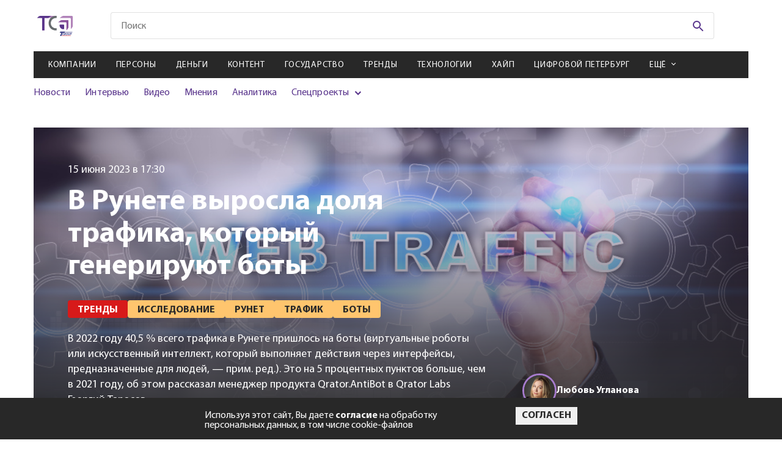

--- FILE ---
content_type: application/javascript; charset=UTF-8
request_url: https://telesputnik.ru/pages-Article-Article.js
body_size: 6162
content:
(window["__LOADABLE_LOADED_CHUNKS__"] = window["__LOADABLE_LOADED_CHUNKS__"] || []).push([["pages-Article-Article"],{

/***/ "./src/pages/Article/Article.tsx":
/*!***************************************!*\
  !*** ./src/pages/Article/Article.tsx ***!
  \***************************************/
/*! exports provided: default */
/***/ (function(module, __webpack_exports__, __webpack_require__) {

"use strict";
__webpack_require__.r(__webpack_exports__);
/* WEBPACK VAR INJECTION */(function(module) {/* harmony export (binding) */ __webpack_require__.d(__webpack_exports__, "default", function() { return Article; });
/* harmony import */ var react__WEBPACK_IMPORTED_MODULE_0__ = __webpack_require__(/*! react */ "./node_modules/react/index.js");
/* harmony import */ var react__WEBPACK_IMPORTED_MODULE_0___default = /*#__PURE__*/__webpack_require__.n(react__WEBPACK_IMPORTED_MODULE_0__);
/* harmony import */ var components__WEBPACK_IMPORTED_MODULE_1__ = __webpack_require__(/*! components */ "./src/components/index.ts");
/* harmony import */ var pages_404_404__WEBPACK_IMPORTED_MODULE_2__ = __webpack_require__(/*! pages/404/404 */ "./src/pages/404/404.tsx");
/* harmony import */ var react_redux__WEBPACK_IMPORTED_MODULE_3__ = __webpack_require__(/*! react-redux */ "./node_modules/react-redux/es/index.js");
/* harmony import */ var react_router_dom__WEBPACK_IMPORTED_MODULE_4__ = __webpack_require__(/*! react-router-dom */ "./node_modules/react-router-dom/esm/react-router-dom.js");
/* harmony import */ var store_ducks_article_actions_articleActions__WEBPACK_IMPORTED_MODULE_5__ = __webpack_require__(/*! store/ducks/article/actions/articleActions */ "./src/store/ducks/article/actions/articleActions.ts");
/* harmony import */ var store_ducks_article_actions_articleListActions__WEBPACK_IMPORTED_MODULE_6__ = __webpack_require__(/*! store/ducks/article/actions/articleListActions */ "./src/store/ducks/article/actions/articleListActions.ts");
/* harmony import */ var store_ducks_article_selectors__WEBPACK_IMPORTED_MODULE_7__ = __webpack_require__(/*! store/ducks/article/selectors */ "./src/store/ducks/article/selectors/index.ts");
/* harmony import */ var classnames__WEBPACK_IMPORTED_MODULE_8__ = __webpack_require__(/*! classnames */ "./node_modules/classnames/index.js");
/* harmony import */ var classnames__WEBPACK_IMPORTED_MODULE_8___default = /*#__PURE__*/__webpack_require__.n(classnames__WEBPACK_IMPORTED_MODULE_8__);
/* harmony import */ var _Article_css__WEBPACK_IMPORTED_MODULE_9__ = __webpack_require__(/*! ./Article.css */ "./src/pages/Article/Article.css");
/* harmony import */ var _Article_css__WEBPACK_IMPORTED_MODULE_9___default = /*#__PURE__*/__webpack_require__.n(_Article_css__WEBPACK_IMPORTED_MODULE_9__);
/* harmony import */ var config__WEBPACK_IMPORTED_MODULE_10__ = __webpack_require__(/*! config */ "./src/config.ts");
/* harmony import */ var store_ducks_banners_selectors__WEBPACK_IMPORTED_MODULE_11__ = __webpack_require__(/*! store/ducks/banners/selectors */ "./src/store/ducks/banners/selectors.ts");
/* harmony import */ var _Components_content__WEBPACK_IMPORTED_MODULE_12__ = __webpack_require__(/*! ./Components/content */ "./src/pages/Article/Components/content.tsx");
/* harmony import */ var components_Loader_Loader__WEBPACK_IMPORTED_MODULE_13__ = __webpack_require__(/*! components/Loader/Loader */ "./src/components/Loader/Loader.tsx");
/* harmony import */ var _hooks__WEBPACK_IMPORTED_MODULE_14__ = __webpack_require__(/*! ../../hooks */ "./src/hooks.ts");
(function () {
  var enterModule = (typeof reactHotLoaderGlobal !== 'undefined' ? reactHotLoaderGlobal : __webpack_require__(/*! react-hot-loader */ "./node_modules/react-hot-loader/index.js")).enterModule;
  enterModule && enterModule(module);
})();
function _toConsumableArray(r) { return _arrayWithoutHoles(r) || _iterableToArray(r) || _unsupportedIterableToArray(r) || _nonIterableSpread(); }
function _nonIterableSpread() { throw new TypeError("Invalid attempt to spread non-iterable instance.\nIn order to be iterable, non-array objects must have a [Symbol.iterator]() method."); }
function _iterableToArray(r) { if ("undefined" != typeof Symbol && null != r[Symbol.iterator] || null != r["@@iterator"]) return Array.from(r); }
function _arrayWithoutHoles(r) { if (Array.isArray(r)) return _arrayLikeToArray(r); }
function _slicedToArray(r, e) { return _arrayWithHoles(r) || _iterableToArrayLimit(r, e) || _unsupportedIterableToArray(r, e) || _nonIterableRest(); }
function _nonIterableRest() { throw new TypeError("Invalid attempt to destructure non-iterable instance.\nIn order to be iterable, non-array objects must have a [Symbol.iterator]() method."); }
function _unsupportedIterableToArray(r, a) { if (r) { if ("string" == typeof r) return _arrayLikeToArray(r, a); var t = {}.toString.call(r).slice(8, -1); return "Object" === t && r.constructor && (t = r.constructor.name), "Map" === t || "Set" === t ? Array.from(r) : "Arguments" === t || /^(?:Ui|I)nt(?:8|16|32)(?:Clamped)?Array$/.test(t) ? _arrayLikeToArray(r, a) : void 0; } }
function _arrayLikeToArray(r, a) { (null == a || a > r.length) && (a = r.length); for (var e = 0, n = Array(a); e < a; e++) n[e] = r[e]; return n; }
function _iterableToArrayLimit(r, l) { var t = null == r ? null : "undefined" != typeof Symbol && r[Symbol.iterator] || r["@@iterator"]; if (null != t) { var e, n, i, u, a = [], f = !0, o = !1; try { if (i = (t = t.call(r)).next, 0 === l) { if (Object(t) !== t) return; f = !1; } else for (; !(f = (e = i.call(t)).done) && (a.push(e.value), a.length !== l); f = !0); } catch (r) { o = !0, n = r; } finally { try { if (!f && null != t.return && (u = t.return(), Object(u) !== u)) return; } finally { if (o) throw n; } } return a; } }
function _arrayWithHoles(r) { if (Array.isArray(r)) return r; }












// import { getUser, getUserIdle } from 'store/ducks/users/actions';



function Article(props) {
  var data = Object(react_redux__WEBPACK_IMPORTED_MODULE_3__["useSelector"])(store_ducks_article_selectors__WEBPACK_IMPORTED_MODULE_7__["articleSelector"]);
  var dataArticleList = Object(react_redux__WEBPACK_IMPORTED_MODULE_3__["useSelector"])(store_ducks_article_selectors__WEBPACK_IMPORTED_MODULE_7__["articleListSelector"]);
  var _useState = Object(react__WEBPACK_IMPORTED_MODULE_0__["useState"])(null),
    _useState2 = _slicedToArray(_useState, 2),
    nextPostId = _useState2[0],
    setNextPostId = _useState2[1];
  var _useState3 = Object(react__WEBPACK_IMPORTED_MODULE_0__["useState"])(null),
    _useState4 = _slicedToArray(_useState3, 2),
    dataSingle = _useState4[0],
    setDataSingle = _useState4[1];
  var _useState5 = Object(react__WEBPACK_IMPORTED_MODULE_0__["useState"])([]),
    _useState6 = _slicedToArray(_useState5, 2),
    offsets = _useState6[0],
    setOffsets = _useState6[1];
  var isDesktop = Object(_hooks__WEBPACK_IMPORTED_MODULE_14__["useIsDesktop"])();
  var params = Object(react_router_dom__WEBPACK_IMPORTED_MODULE_4__["useParams"])();
  var dispatch = Object(react_redux__WEBPACK_IMPORTED_MODULE_3__["useDispatch"])();
  var _useSelector = Object(react_redux__WEBPACK_IMPORTED_MODULE_3__["useSelector"])(function (state) {
      return state.article;
    }),
    status = _useSelector.status,
    statusArticleList = _useSelector.statusArticleList;
  var history = Object(react_router_dom__WEBPACK_IMPORTED_MODULE_4__["useHistory"])();
  var _useState7 = Object(react__WEBPACK_IMPORTED_MODULE_0__["useState"])([]),
    _useState8 = _slicedToArray(_useState7, 2),
    articles = _useState8[0],
    setArticles = _useState8[1];
  var _useState9 = Object(react__WEBPACK_IMPORTED_MODULE_0__["useState"])(false),
    _useState10 = _slicedToArray(_useState9, 2),
    statusNewPost = _useState10[0],
    setStatusNewPost = _useState10[1];
  var position4Banner = Object(react_redux__WEBPACK_IMPORTED_MODULE_3__["useSelector"])(store_ducks_banners_selectors__WEBPACK_IMPORTED_MODULE_11__["selectPosition4Banner"]);
  var position5Banner = Object(react_redux__WEBPACK_IMPORTED_MODULE_3__["useSelector"])(store_ducks_banners_selectors__WEBPACK_IMPORTED_MODULE_11__["selectPosition5Banner"]);
  var position9Banner = Object(react_redux__WEBPACK_IMPORTED_MODULE_3__["useSelector"])(store_ducks_banners_selectors__WEBPACK_IMPORTED_MODULE_11__["selectPosition9Banner"]);
  var token = Object(react_redux__WEBPACK_IMPORTED_MODULE_3__["useSelector"])(function (state) {
    return state.userAuth.token;
  });
  var loadVideo = function loadVideo(id, item) {
    var player = new window.YT.Player(id, {
      videoId: id,
      events: {
        onStateChange: function onStateChange(e) {
          if (e.data == 1) {
            item.parentElement.classList.add('_play');
          } else if (e.data == 2) {
            item.parentElement.classList.remove('_play');
          }
        }
      }
    });
  };
  var nameSeparator = function nameSeparator(username) {
    return isDesktop && typeof username === 'string' && username.split(' ').length === 2 ? /*#__PURE__*/react__WEBPACK_IMPORTED_MODULE_0___default.a.createElement("br", null) : ' ';
  };
  Object(react__WEBPACK_IMPORTED_MODULE_0__["useEffect"])(function () {
    var links = document.querySelectorAll('.page-article__body a');
    if (links) {
      links.forEach(function (link) {
        var href = link.getAttribute('href');
        if (href && href.indexOf('ru.tophosts.net') > -1) {
          window.gtag && window.gtag('event', 'link', {
            action: 'view',
            id: 'tophosts'
          });
          link.setAttribute('target', '_blank');
          link.addEventListener('click', function () {
            window.gtag && window.gtag('event', 'link', {
              action: 'click',
              id: 'tophosts'
            });
          });
        } else if (href && href.indexOf('cloudvps.by') > -1) {
          window.gtag && window.gtag('event', 'link', {
            action: 'view',
            id: 'cloudvps'
          });
          link.setAttribute('target', '_blank');
          link.addEventListener('click', function () {
            window.gtag && window.gtag('event', 'link', {
              action: 'click',
              id: 'cloudvps'
            });
          });
        }
      });
    }
  }, []);
  Object(react__WEBPACK_IMPORTED_MODULE_0__["useEffect"])(function () {
    if (status == 'IDLE') {
      dispatch(Object(store_ducks_article_actions_articleActions__WEBPACK_IMPORTED_MODULE_5__["getArticle"])({
        slug: params.slug
      }));
    }
    var tag = document.createElement('script');
    tag.src = 'https://www.youtube.com/iframe_api';
    var firstScriptTag = document.getElementsByTagName('script')[0];
    firstScriptTag.parentNode.insertBefore(tag, firstScriptTag);
    setTimeout(function () {
      document.querySelectorAll('iframe').forEach(function (item) {
        if (!window.YT) {
          window.onYouTubeIframeAPIReady = loadVideo(item.getAttribute('id'), item);
        } else {
          loadVideo(item.getAttribute('id'), item);
        }
      });
    }, 1000);
    return function () {
      dispatch(Object(store_ducks_article_actions_articleActions__WEBPACK_IMPORTED_MODULE_5__["getArticleIdle"])());
    };
  }, []);
  Object(react__WEBPACK_IMPORTED_MODULE_0__["useEffect"])(function () {
    if (status == 'SUCCESS') {
      if (data) {
        setArticles([{
          path: data.path,
          slug: data.slug,
          next_post: {
            slug: data.next_post && data.next_post.slug || null
          }
        }]);
      }
      dispatch(Object(store_ducks_article_actions_articleActions__WEBPACK_IMPORTED_MODULE_5__["getArticleIdle"])());
    }
  }, [status]);
  Object(react__WEBPACK_IMPORTED_MODULE_0__["useEffect"])(function () {
    if (statusArticleList == 'SUCCESS') {
      setArticles([].concat(_toConsumableArray(articles), [dataArticleList]));
      dispatch(Object(store_ducks_article_actions_articleListActions__WEBPACK_IMPORTED_MODULE_6__["getArticleListIdle"])());
      setTimeout(function () {
        document.querySelectorAll('iframe').forEach(function (item) {
          if (!window.YT) {
            window.onYouTubeIframeAPIReady = loadVideo(item.getAttribute('id'), item);
          } else {
            loadVideo(item.getAttribute('id'), item);
          }
        });
      }, 1000);
    }
  }, [statusArticleList]);
  Object(react__WEBPACK_IMPORTED_MODULE_0__["useEffect"])(function () {
    var list = [];
    document.querySelectorAll('.page-article').forEach(function (item) {
      list.push(window.scrollY + item.getBoundingClientRect().top);
    });
    setOffsets(list);
  }, [articles]);
  function setStatus(status) {
    setStatusNewPost(status);
  }
  var _scrollHandler = function scrollHandler(e) {
    e.target.documentElement.scrollTop;
    if (articles[articles.length - 1] && articles[articles.length - 1].next_post && articles[articles.length - 1].next_post !== 0 && e.target.documentElement.scrollHeight - (e.target.documentElement.scrollTop + window.innerHeight) < 100) {
      document.removeEventListener('scroll', _scrollHandler);
      if (statusArticleList == 'IDLE') {
        if (articles[articles.length - 1].next_post.slug) {
          dispatch(Object(store_ducks_article_actions_articleListActions__WEBPACK_IMPORTED_MODULE_6__["getArticleList"])({
            slug: articles[articles.length - 1].next_post.slug
          }));
        }
      }
    }
  };

  // window.history.pushState(
  //     null,
  //     null,
  //     `/${articles[articles.length - 1].path}/${articles[articles.length - 1].slug
  //     }`
  // );

  var setHistoryHash = function setHistoryHash(e) {
    var activeArticle = null;
    var offsetsResult = offsets.filter(function (item, index) {
      return window.scrollY > item;
    });
    activeArticle = articles[offsetsResult.length - 1];
    if (activeArticle) {
      // history.push(`/${activeArticle.path}/${activeArticle.slug}`);
      // if (props.location.pathname !== '/' + activeArticle.path + '/' + activeArticle.slug){
      //     props.history.replace(`/${activeArticle.path}/${activeArticle.slug}`);
      // }
      window.history.replaceState(null, null, "/".concat(activeArticle.path, "/").concat(activeArticle.slug));
    }
  };

  // window.onpopstate = function (event) {
  //     let pathArray = window.location.pathname.split('/');
  // }

  Object(react__WEBPACK_IMPORTED_MODULE_0__["useEffect"])(function () {
    document.addEventListener('scroll', _scrollHandler);
    document.addEventListener('scroll', setHistoryHash);
    return function () {
      document.removeEventListener('scroll', _scrollHandler);
      document.removeEventListener('scroll', setHistoryHash);
    };
  }, [articles, data, offsets]);
  if (status == 'FAILURE') {
    return /*#__PURE__*/react__WEBPACK_IMPORTED_MODULE_0___default.a.createElement(pages_404_404__WEBPACK_IMPORTED_MODULE_2__["default"], null);
  }
  return /*#__PURE__*/react__WEBPACK_IMPORTED_MODULE_0___default.a.createElement(react__WEBPACK_IMPORTED_MODULE_0___default.a.Fragment, null, /*#__PURE__*/react__WEBPACK_IMPORTED_MODULE_0___default.a.createElement(components__WEBPACK_IMPORTED_MODULE_1__["PageMeta"], {
    title: data.seo_title && data.seo_title || data.title,
    description: data.seo_description && data.seo_description || Object(config__WEBPACK_IMPORTED_MODULE_10__["getMetaField"])('description', data.meta),
    image: data.announce_img,
    url: "https://telesputnik.ru".concat(props.match.url),
    canonical: "https://telesputnik.ru".concat(data.link),
    status: data.status
  }), /*#__PURE__*/react__WEBPACK_IMPORTED_MODULE_0___default.a.createElement("main", {
    className: classnames__WEBPACK_IMPORTED_MODULE_8___default()('page page-article', data.type === 'video' && 'page-article--video', 'container container--page', data.slug, status == 'LOADING' && '_loading'),
    id: 'page_' + data.key,
    "data-index": "0"
  }, /*#__PURE__*/react__WEBPACK_IMPORTED_MODULE_0___default.a.createElement("input", {
    type: "hidden",
    name: "hash",
    value: "".concat(data.path, "/").concat(data.slug)
  }), /*#__PURE__*/react__WEBPACK_IMPORTED_MODULE_0___default.a.createElement("div", {
    className: "article-header page-article__header--mobile"
  }, /*#__PURE__*/react__WEBPACK_IMPORTED_MODULE_0___default.a.createElement("div", {
    className: classnames__WEBPACK_IMPORTED_MODULE_8___default()('article-header__left--full')
  }, /*#__PURE__*/react__WEBPACK_IMPORTED_MODULE_0___default.a.createElement("img", {
    className: "article-header__img",
    src: data.announce_img,
    alt: "img"
  }))), /*#__PURE__*/react__WEBPACK_IMPORTED_MODULE_0___default.a.createElement("div", {
    className: "article-header page-article__header"
  }, !articles.length && /*#__PURE__*/react__WEBPACK_IMPORTED_MODULE_0___default.a.createElement(components_Loader_Loader__WEBPACK_IMPORTED_MODULE_13__["default"], {
    show: status == 'LOADING' ? true : ''
  }), /*#__PURE__*/react__WEBPACK_IMPORTED_MODULE_0___default.a.createElement("div", {
    className: classnames__WEBPACK_IMPORTED_MODULE_8___default()('article-header__left', data.author === null && 'article-header__left--full')
  }, /*#__PURE__*/react__WEBPACK_IMPORTED_MODULE_0___default.a.createElement("img", {
    className: "article-header__img",
    src: data.announce_img,
    alt: "img"
  }), /*#__PURE__*/react__WEBPACK_IMPORTED_MODULE_0___default.a.createElement("span", {
    className: "article-header__date"
  }, data.date), /*#__PURE__*/react__WEBPACK_IMPORTED_MODULE_0___default.a.createElement("h1", {
    className: "article-header__title",
    dangerouslySetInnerHTML: {
      __html: data.title
    }
  }), /*#__PURE__*/react__WEBPACK_IMPORTED_MODULE_0___default.a.createElement("ul", {
    className: "article-header__list"
  }, data.exclusive_material && /*#__PURE__*/react__WEBPACK_IMPORTED_MODULE_0___default.a.createElement("li", {
    className: "article-header__item"
  }, /*#__PURE__*/react__WEBPACK_IMPORTED_MODULE_0___default.a.createElement("span", {
    className: "tag article-header__tag"
  }, 'Эксклюзив')), data.category && /*#__PURE__*/react__WEBPACK_IMPORTED_MODULE_0___default.a.createElement("li", {
    className: "article-header__item"
  }, /*#__PURE__*/react__WEBPACK_IMPORTED_MODULE_0___default.a.createElement(react_router_dom__WEBPACK_IMPORTED_MODULE_4__["Link"], {
    to: '/materials/' + data.categorySlug
  }, /*#__PURE__*/react__WEBPACK_IMPORTED_MODULE_0___default.a.createElement("span", {
    className: "tag article-header__tag"
  }, data.category))), data.tags && data.tags.length > 0 && data.tags.map(function (tag, index) {
    return /*#__PURE__*/react__WEBPACK_IMPORTED_MODULE_0___default.a.createElement("li", {
      key: index,
      className: "article-header__item"
    }, /*#__PURE__*/react__WEBPACK_IMPORTED_MODULE_0___default.a.createElement(react_router_dom__WEBPACK_IMPORTED_MODULE_4__["Link"], {
      to: '/tags/' + tag.slug
    }, /*#__PURE__*/react__WEBPACK_IMPORTED_MODULE_0___default.a.createElement("span", {
      className: "tag article-header__tag"
    }, tag.title)));
  })), /*#__PURE__*/react__WEBPACK_IMPORTED_MODULE_0___default.a.createElement("p", {
    className: "article-header__description"
  }, data.announce_text && /*#__PURE__*/react__WEBPACK_IMPORTED_MODULE_0___default.a.createElement("span", {
    dangerouslySetInnerHTML: {
      __html: data.announce_text
    }
  }))), /*#__PURE__*/react__WEBPACK_IMPORTED_MODULE_0___default.a.createElement("div", {
    className: classnames__WEBPACK_IMPORTED_MODULE_8___default()('article-header__right')
  }, /*#__PURE__*/react__WEBPACK_IMPORTED_MODULE_0___default.a.createElement(react__WEBPACK_IMPORTED_MODULE_0___default.a.Fragment, null, data.author && /*#__PURE__*/react__WEBPACK_IMPORTED_MODULE_0___default.a.createElement(react__WEBPACK_IMPORTED_MODULE_0___default.a.Fragment, null, /*#__PURE__*/react__WEBPACK_IMPORTED_MODULE_0___default.a.createElement("div", {
    className: "article-author article-header__author"
  }, /*#__PURE__*/react__WEBPACK_IMPORTED_MODULE_0___default.a.createElement("div", {
    className: "article-author__img"
  }, data.author.avatar ? /*#__PURE__*/react__WEBPACK_IMPORTED_MODULE_0___default.a.createElement("img", {
    src: data.author.avatar,
    alt: "img"
  }) : data.author.username && data.author.surname ? /*#__PURE__*/react__WEBPACK_IMPORTED_MODULE_0___default.a.createElement("div", null, data.author.username[0], data.author.surname[0]) : null), /*#__PURE__*/react__WEBPACK_IMPORTED_MODULE_0___default.a.createElement("div", {
    className: "article-author__info"
  }, /*#__PURE__*/react__WEBPACK_IMPORTED_MODULE_0___default.a.createElement("span", {
    className: "article-author__title"
  }, data.author.username, nameSeparator(data.author.username), data.author.surname), /*#__PURE__*/react__WEBPACK_IMPORTED_MODULE_0___default.a.createElement("p", {
    className: "article-author__description"
  }, data.author.profession))), data.additional_authors && data.additional_authors.length > 0 && /*#__PURE__*/react__WEBPACK_IMPORTED_MODULE_0___default.a.createElement("div", {
    className: "additional-authors"
  }, data.additional_authors.slice(0, 3).map(function (additionalAuthor, index) {
    return /*#__PURE__*/react__WEBPACK_IMPORTED_MODULE_0___default.a.createElement("div", {
      key: index,
      className: "article-author"
    }, /*#__PURE__*/react__WEBPACK_IMPORTED_MODULE_0___default.a.createElement("div", {
      className: "article-author__img"
    }, additionalAuthor.avatar ? /*#__PURE__*/react__WEBPACK_IMPORTED_MODULE_0___default.a.createElement("img", {
      src: additionalAuthor.avatar,
      alt: "img"
    }) : /*#__PURE__*/react__WEBPACK_IMPORTED_MODULE_0___default.a.createElement("div", null, additionalAuthor.username[0], additionalAuthor.surname[0])), /*#__PURE__*/react__WEBPACK_IMPORTED_MODULE_0___default.a.createElement("div", {
      className: "article-author__info"
    }, /*#__PURE__*/react__WEBPACK_IMPORTED_MODULE_0___default.a.createElement("span", {
      className: "article-author__title"
    }, additionalAuthor.username, nameSeparator(additionalAuthor.username), additionalAuthor.surname), /*#__PURE__*/react__WEBPACK_IMPORTED_MODULE_0___default.a.createElement("p", {
      className: "article-author__description"
    }, additionalAuthor.profession)));
  })))))), /*#__PURE__*/react__WEBPACK_IMPORTED_MODULE_0___default.a.createElement("div", {
    className: "page-article__author"
  }, data.author && /*#__PURE__*/react__WEBPACK_IMPORTED_MODULE_0___default.a.createElement("div", {
    className: "article-author article-header__author"
  }, /*#__PURE__*/react__WEBPACK_IMPORTED_MODULE_0___default.a.createElement("div", {
    className: "article-author__img"
  }, data.author.avatar ? /*#__PURE__*/react__WEBPACK_IMPORTED_MODULE_0___default.a.createElement("img", {
    src: data.author.avatar,
    alt: "img"
  }) : data.author.username && data.author.surname ? /*#__PURE__*/react__WEBPACK_IMPORTED_MODULE_0___default.a.createElement("div", null, data.author.username[0], data.author.surname[0]) : null), /*#__PURE__*/react__WEBPACK_IMPORTED_MODULE_0___default.a.createElement("div", {
    className: "article-author__info"
  }, /*#__PURE__*/react__WEBPACK_IMPORTED_MODULE_0___default.a.createElement("span", {
    className: "article-author__title"
  }, data.author.username, nameSeparator(data.author.username), data.author.surname), /*#__PURE__*/react__WEBPACK_IMPORTED_MODULE_0___default.a.createElement("p", {
    className: "article-author__description"
  }, data.author.profession))), data.additional_authors && data.additional_authors.length > 0 && /*#__PURE__*/react__WEBPACK_IMPORTED_MODULE_0___default.a.createElement("div", {
    className: "additional-authors"
  }, data.additional_authors.slice(0, 3).map(function (additionalAuthor, index) {
    return /*#__PURE__*/react__WEBPACK_IMPORTED_MODULE_0___default.a.createElement("div", {
      key: index,
      className: "article-author"
    }, /*#__PURE__*/react__WEBPACK_IMPORTED_MODULE_0___default.a.createElement("div", {
      className: "article-author__img"
    }, additionalAuthor.avatar ? /*#__PURE__*/react__WEBPACK_IMPORTED_MODULE_0___default.a.createElement("img", {
      src: additionalAuthor.avatar,
      alt: "img"
    }) : /*#__PURE__*/react__WEBPACK_IMPORTED_MODULE_0___default.a.createElement("div", null, additionalAuthor.username[0], additionalAuthor.surname[0])), /*#__PURE__*/react__WEBPACK_IMPORTED_MODULE_0___default.a.createElement("div", {
      className: "article-author__info"
    }, /*#__PURE__*/react__WEBPACK_IMPORTED_MODULE_0___default.a.createElement("span", {
      className: "article-author__title"
    }, additionalAuthor.username, nameSeparator(additionalAuthor.username), additionalAuthor.surname), /*#__PURE__*/react__WEBPACK_IMPORTED_MODULE_0___default.a.createElement("p", {
      className: "article-author__description"
    }, additionalAuthor.profession)));
  }))), /*#__PURE__*/react__WEBPACK_IMPORTED_MODULE_0___default.a.createElement("div", {
    className: "page-article__description"
  }, data.announce_text && /*#__PURE__*/react__WEBPACK_IMPORTED_MODULE_0___default.a.createElement("span", {
    dangerouslySetInnerHTML: {
      __html: data.announce_text
    }
  })), /*#__PURE__*/react__WEBPACK_IMPORTED_MODULE_0___default.a.createElement("div", {
    className: "page-article__wrapper"
  }, /*#__PURE__*/react__WEBPACK_IMPORTED_MODULE_0___default.a.createElement("div", {
    className: "page-article__body"
  }, data.banner && /*#__PURE__*/react__WEBPACK_IMPORTED_MODULE_0___default.a.createElement("div", {
    className: "article-main page-article__banner",
    dangerouslySetInnerHTML: {
      __html: data.banner
    }
  }), /*#__PURE__*/react__WEBPACK_IMPORTED_MODULE_0___default.a.createElement("div", {
    className: "article-main page-article__main"
  }, /*#__PURE__*/react__WEBPACK_IMPORTED_MODULE_0___default.a.createElement(_Components_content__WEBPACK_IMPORTED_MODULE_12__["Content"], {
    html: data.content
  })), /*#__PURE__*/react__WEBPACK_IMPORTED_MODULE_0___default.a.createElement("div", {
    className: "article-footer page-article__footer"
  }, /*#__PURE__*/react__WEBPACK_IMPORTED_MODULE_0___default.a.createElement("div", {
    className: "article-footer__top"
  }, /*#__PURE__*/react__WEBPACK_IMPORTED_MODULE_0___default.a.createElement(components__WEBPACK_IMPORTED_MODULE_1__["Likes"], {
    postId: data.id,
    like: data.like,
    dislike: data.dislike,
    type: "article"
  }), /*#__PURE__*/react__WEBPACK_IMPORTED_MODULE_0___default.a.createElement(components__WEBPACK_IMPORTED_MODULE_1__["Social"]
  // url={window && window.location && location.href}
  , {
    url: data.link,
    text: data.announce_text
  })), /*#__PURE__*/react__WEBPACK_IMPORTED_MODULE_0___default.a.createElement("div", {
    className: "article-footer__middle"
  }, token && /*#__PURE__*/react__WEBPACK_IMPORTED_MODULE_0___default.a.createElement(components__WEBPACK_IMPORTED_MODULE_1__["Comments"], {
    postId: data.id,
    key: data.slug
    // newPost=""
    // setStatus=""
    ,
    newPost: statusNewPost,
    setStatus: setStatus
  }) || /*#__PURE__*/react__WEBPACK_IMPORTED_MODULE_0___default.a.createElement("div", {
    className: "article-footer__middle-comment"
  }, "\u0427\u0442\u043E\u0431\u044B \u043E\u0441\u0442\u0430\u0432\u0438\u0442\u044C \u043A\u043E\u043C\u043C\u0435\u043D\u0442\u0430\u0440\u0438\u0439 \u043D\u0435\u043E\u0431\u0445\u043E\u0434\u0438\u043C\u043E", ' ', /*#__PURE__*/react__WEBPACK_IMPORTED_MODULE_0___default.a.createElement(react_router_dom__WEBPACK_IMPORTED_MODULE_4__["Link"], {
    to: "/authorization?post=".concat(data.path, "/").concat(data.slug)
  }, "\u0430\u0432\u0442\u043E\u0440\u0438\u0437\u043E\u0432\u0430\u0442\u044C\u0441\u044F"), ".")))), /*#__PURE__*/react__WEBPACK_IMPORTED_MODULE_0___default.a.createElement("aside", {
    className: "article-sidebar page-article__sidebar"
  }, position4Banner && position4Banner.publications_hidden !== '*' && /*#__PURE__*/react__WEBPACK_IMPORTED_MODULE_0___default.a.createElement(components__WEBPACK_IMPORTED_MODULE_1__["Promo"], {
    type: "article-page",
    img: position4Banner.img,
    tag: "",
    link: position4Banner.url,
    html: position4Banner.html,
    id: "position4Banner",
    target: 'position4Banner_' + position4Banner.id,
    bannerId: position4Banner.id
  }), /*#__PURE__*/react__WEBPACK_IMPORTED_MODULE_0___default.a.createElement(components__WEBPACK_IMPORTED_MODULE_1__["Subscription"], {
    page: "article-sidebar",
    mod: "sidebar"
  }))), /*#__PURE__*/react__WEBPACK_IMPORTED_MODULE_0___default.a.createElement("div", {
    className: "article-others page-article__others"
  }, position5Banner && position5Banner.publications_hidden !== '*' && /*#__PURE__*/react__WEBPACK_IMPORTED_MODULE_0___default.a.createElement(components__WEBPACK_IMPORTED_MODULE_1__["Promo"], {
    type: "article-page",
    img: position5Banner.img,
    tag: "",
    link: position5Banner.url,
    html: position5Banner.html,
    id: "position5Banner",
    target: 'position5Banner_' + position5Banner.id,
    bannerId: position5Banner.id
  }), /*#__PURE__*/react__WEBPACK_IMPORTED_MODULE_0___default.a.createElement(components__WEBPACK_IMPORTED_MODULE_1__["Subscription"], {
    mod: "",
    page: "article-others"
  }))), articles && articles.length > 0 && articles.map(function (item, index) {
    if (index > 0) {
      return /*#__PURE__*/react__WEBPACK_IMPORTED_MODULE_0___default.a.createElement("div", {
        key: index
      }, /*#__PURE__*/react__WEBPACK_IMPORTED_MODULE_0___default.a.createElement(components__WEBPACK_IMPORTED_MODULE_1__["PageMeta"], {
        title: item.seo_title && item.seo_title || item.title,
        description: item.seo_description && item.seo_description || Object(config__WEBPACK_IMPORTED_MODULE_10__["getMetaField"])('description', item.meta),
        image: item.announce_img
      }), /*#__PURE__*/react__WEBPACK_IMPORTED_MODULE_0___default.a.createElement("main", {
        key: item.key,
        className: classnames__WEBPACK_IMPORTED_MODULE_8___default()('page page-article', item.type === 'video' && 'page-article--video', 'container container--page', item.slug, statusArticleList == 'LOADING' && '_loading'),
        id: 'page_' + item.key,
        "data-index": "".concat(index)
      }, /*#__PURE__*/react__WEBPACK_IMPORTED_MODULE_0___default.a.createElement("input", {
        type: "hidden",
        name: "hash",
        value: "".concat(item.path, "/").concat(item.slug)
      }), /*#__PURE__*/react__WEBPACK_IMPORTED_MODULE_0___default.a.createElement("div", {
        className: "article-header page-article__header--mobile"
      }, /*#__PURE__*/react__WEBPACK_IMPORTED_MODULE_0___default.a.createElement("div", {
        className: classnames__WEBPACK_IMPORTED_MODULE_8___default()('article-header__left--full')
      }, /*#__PURE__*/react__WEBPACK_IMPORTED_MODULE_0___default.a.createElement("img", {
        className: "article-header__img",
        src: item.announce_img,
        alt: "img"
      }))), /*#__PURE__*/react__WEBPACK_IMPORTED_MODULE_0___default.a.createElement("div", {
        className: "article-header page-article__header"
      }, /*#__PURE__*/react__WEBPACK_IMPORTED_MODULE_0___default.a.createElement("div", {
        className: classnames__WEBPACK_IMPORTED_MODULE_8___default()('article-header__left', item.author === null && 'article-header__left--full')
      }, /*#__PURE__*/react__WEBPACK_IMPORTED_MODULE_0___default.a.createElement("img", {
        className: "article-header__img",
        src: item.announce_img,
        alt: "img"
      }), /*#__PURE__*/react__WEBPACK_IMPORTED_MODULE_0___default.a.createElement("span", {
        className: "article-header__date"
      }, item.date), /*#__PURE__*/react__WEBPACK_IMPORTED_MODULE_0___default.a.createElement("h1", {
        className: "article-header__title",
        dangerouslySetInnerHTML: {
          __html: item.title
        }
      }), /*#__PURE__*/react__WEBPACK_IMPORTED_MODULE_0___default.a.createElement("ul", {
        className: "article-header__list"
      }, item.category && /*#__PURE__*/react__WEBPACK_IMPORTED_MODULE_0___default.a.createElement("li", {
        className: "article-header__item"
      }, /*#__PURE__*/react__WEBPACK_IMPORTED_MODULE_0___default.a.createElement(react_router_dom__WEBPACK_IMPORTED_MODULE_4__["Link"], {
        to: '/materials/' + item.categorySlug
      }, /*#__PURE__*/react__WEBPACK_IMPORTED_MODULE_0___default.a.createElement("span", {
        className: "tag article-header__tag"
      }, item.category))), item.tags && item.tags.length > 0 && item.tags.map(function (tag, index) {
        return /*#__PURE__*/react__WEBPACK_IMPORTED_MODULE_0___default.a.createElement("li", {
          className: "article-header__item",
          key: tag.id
        }, /*#__PURE__*/react__WEBPACK_IMPORTED_MODULE_0___default.a.createElement(react_router_dom__WEBPACK_IMPORTED_MODULE_4__["Link"], {
          to: '/tags/' + tag.slug
        }, /*#__PURE__*/react__WEBPACK_IMPORTED_MODULE_0___default.a.createElement("span", {
          className: "tag article-header__tag"
        }, tag.title)));
      })), /*#__PURE__*/react__WEBPACK_IMPORTED_MODULE_0___default.a.createElement("p", {
        className: "article-header__description"
      }, item.announce_text && /*#__PURE__*/react__WEBPACK_IMPORTED_MODULE_0___default.a.createElement("span", {
        dangerouslySetInnerHTML: {
          __html: item.announce_text
        }
      }))), /*#__PURE__*/react__WEBPACK_IMPORTED_MODULE_0___default.a.createElement("div", {
        className: classnames__WEBPACK_IMPORTED_MODULE_8___default()('article-header__right')
      }, item.author && /*#__PURE__*/react__WEBPACK_IMPORTED_MODULE_0___default.a.createElement("div", {
        className: "article-author article-header__author"
      }, /*#__PURE__*/react__WEBPACK_IMPORTED_MODULE_0___default.a.createElement("div", {
        className: "article-author__img"
      }, /*#__PURE__*/react__WEBPACK_IMPORTED_MODULE_0___default.a.createElement("img", {
        src: item.author.avatar,
        alt: "img"
      })), /*#__PURE__*/react__WEBPACK_IMPORTED_MODULE_0___default.a.createElement("div", {
        className: "article-author__info"
      }, /*#__PURE__*/react__WEBPACK_IMPORTED_MODULE_0___default.a.createElement("span", {
        className: "article-author__title"
      }, item.author.surname, " ", item.author.username), /*#__PURE__*/react__WEBPACK_IMPORTED_MODULE_0___default.a.createElement("p", {
        className: "article-author__description"
      }, item.author.profession))))), /*#__PURE__*/react__WEBPACK_IMPORTED_MODULE_0___default.a.createElement("div", {
        className: "page-article__wrapper clear-border"
      }, /*#__PURE__*/react__WEBPACK_IMPORTED_MODULE_0___default.a.createElement("div", {
        className: "page-article__body"
      }, item.banner && /*#__PURE__*/react__WEBPACK_IMPORTED_MODULE_0___default.a.createElement("div", {
        className: "article-main page-article__banner",
        dangerouslySetInnerHTML: {
          __html: item.banner
        }
      }), /*#__PURE__*/react__WEBPACK_IMPORTED_MODULE_0___default.a.createElement("div", {
        className: "article-main page-article__main"
      }, /*#__PURE__*/react__WEBPACK_IMPORTED_MODULE_0___default.a.createElement(_Components_content__WEBPACK_IMPORTED_MODULE_12__["Content"], {
        html: item.content
      })), /*#__PURE__*/react__WEBPACK_IMPORTED_MODULE_0___default.a.createElement("div", {
        className: "article-footer page-article__footer"
      }, /*#__PURE__*/react__WEBPACK_IMPORTED_MODULE_0___default.a.createElement("div", {
        className: "article-footer__top"
      }, /*#__PURE__*/react__WEBPACK_IMPORTED_MODULE_0___default.a.createElement(components__WEBPACK_IMPORTED_MODULE_1__["Likes"], {
        postId: item.id,
        like: item.like,
        dislike: item.dislike,
        type: "article"
      }), /*#__PURE__*/react__WEBPACK_IMPORTED_MODULE_0___default.a.createElement(components__WEBPACK_IMPORTED_MODULE_1__["Social"], {
        url: item.link,
        text: item.announce_text
      })), /*#__PURE__*/react__WEBPACK_IMPORTED_MODULE_0___default.a.createElement("div", {
        className: "article-footer__middle"
      }, token && /*#__PURE__*/react__WEBPACK_IMPORTED_MODULE_0___default.a.createElement(components__WEBPACK_IMPORTED_MODULE_1__["Comments"], {
        postId: item.id,
        key: item.slug,
        newPost: statusNewPost,
        setStatus: setStatus
      }) || /*#__PURE__*/react__WEBPACK_IMPORTED_MODULE_0___default.a.createElement("div", {
        className: "article-footer__middle-comment"
      }, "\u0427\u0442\u043E\u0431\u044B \u043E\u0441\u0442\u0430\u0432\u0438\u0442\u044C \u043A\u043E\u043C\u043C\u0435\u043D\u0442\u0430\u0440\u0438\u0439 \u043D\u0435\u043E\u0431\u0445\u043E\u0434\u0438\u043C\u043E", ' ', /*#__PURE__*/react__WEBPACK_IMPORTED_MODULE_0___default.a.createElement(react_router_dom__WEBPACK_IMPORTED_MODULE_4__["Link"], {
        to: "/authorization?post=".concat(item.path, "/").concat(item.slug)
      }, "\u0430\u0432\u0442\u043E\u0440\u0438\u0437\u043E\u0432\u0430\u0442\u044C\u0441\u044F"), ".")))), /*#__PURE__*/react__WEBPACK_IMPORTED_MODULE_0___default.a.createElement("aside", {
        className: "article-sidebar page-article__sidebar"
      }, position4Banner && position4Banner.publications_hidden !== '*' && /*#__PURE__*/react__WEBPACK_IMPORTED_MODULE_0___default.a.createElement(components__WEBPACK_IMPORTED_MODULE_1__["Promo"], {
        type: "article-page",
        img: position4Banner.img,
        tag: "",
        link: position4Banner.url,
        html: position4Banner.html,
        id: "position4Banner",
        target: 'position4Banner_' + position4Banner.id,
        bannerId: position4Banner.id
      }), /*#__PURE__*/react__WEBPACK_IMPORTED_MODULE_0___default.a.createElement(components__WEBPACK_IMPORTED_MODULE_1__["Subscription"], {
        page: "article-sidebar",
        mod: "sidebar"
      }))), /*#__PURE__*/react__WEBPACK_IMPORTED_MODULE_0___default.a.createElement("div", {
        className: "clear"
      })));
    }
  }), /*#__PURE__*/react__WEBPACK_IMPORTED_MODULE_0___default.a.createElement(components_Loader_Loader__WEBPACK_IMPORTED_MODULE_13__["default"], {
    show: statusArticleList == 'LOADING' ? true : ''
  }));
}
;
(function () {
  var reactHotLoader = (typeof reactHotLoaderGlobal !== 'undefined' ? reactHotLoaderGlobal : __webpack_require__(/*! react-hot-loader */ "./node_modules/react-hot-loader/index.js")).default;
  if (!reactHotLoader) {
    return;
  }
  reactHotLoader.register(Article, "Article", "C:\\telesputnik-front\\telesputnik-frontend\\src\\pages\\Article\\Article.tsx");
})();
;
(function () {
  var leaveModule = (typeof reactHotLoaderGlobal !== 'undefined' ? reactHotLoaderGlobal : __webpack_require__(/*! react-hot-loader */ "./node_modules/react-hot-loader/index.js")).leaveModule;
  leaveModule && leaveModule(module);
})();
/* WEBPACK VAR INJECTION */}.call(this, __webpack_require__(/*! ./../../../node_modules/webpack/buildin/harmony-module.js */ "./node_modules/webpack/buildin/harmony-module.js")(module)))

/***/ })

}]);
//# sourceMappingURL=pages-Article-Article.js.map

--- FILE ---
content_type: application/javascript
request_url: https://smi2.ru/counter/settings?payload=CMaGAzokZWY3YTQxMGQtZDliYy00MTliLWE1MmEtMzZlZWQ3NGIyNzcx&cb=_callbacks____0mko8zshu
body_size: 1518
content:
_callbacks____0mko8zshu("[base64]");